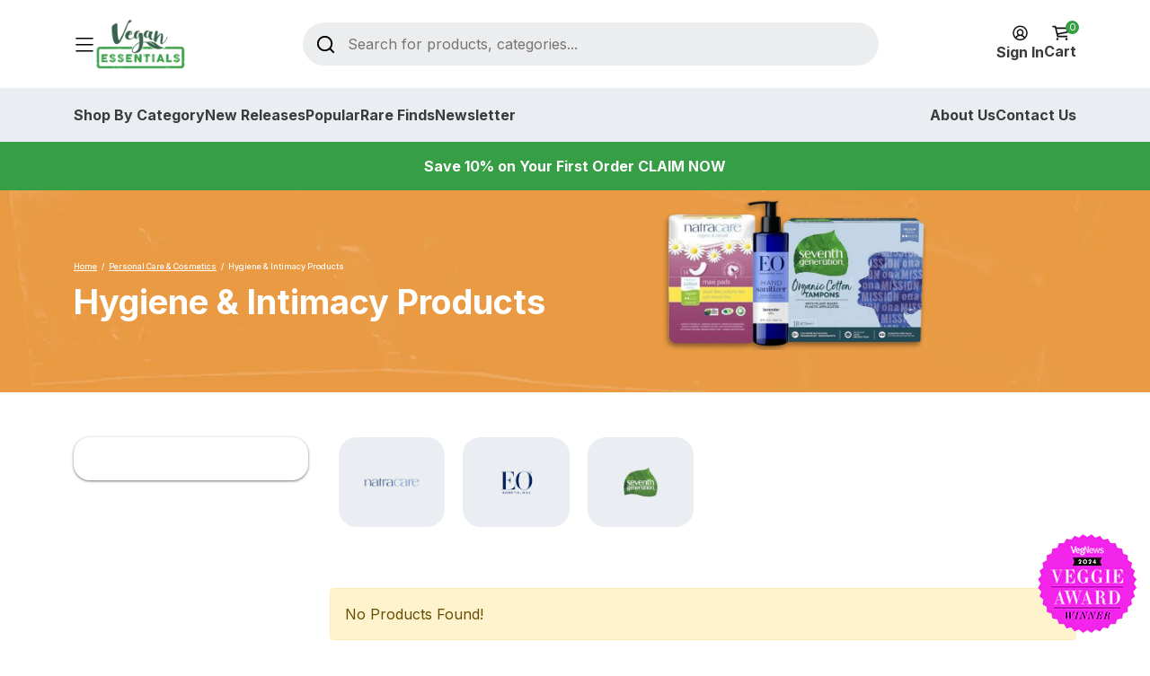

--- FILE ---
content_type: text/html; charset=UTF-8
request_url: https://www.stilyoapps.com/reconvert/reconvert_script_tags.php?shop=veganessentialscom.myshopify.com&store_client_id=ZWYxNmJjNWFkOTZkYzU3MGQ5MTExOTMwM2ZmNmI3NGMuOWQwODFkNzdmZmU0ZmM3NGFmN2QwNDRlMmNlODFiOTI%3D
body_size: -2
content:
{"result":"success","security_token":"$2y$10$kAgAOp4XxQrUocTAq7DcTenXQe5XV7jVFcEYvZaQ8CQLq1RDj15CW"}

--- FILE ---
content_type: text/css
request_url: https://veganessentials.com/cdn/shop/t/26/assets/style.css?v=174124333046014946021761001045
body_size: 5843
content:
*{box-sizing:border-box;transition:.3s all}a{text-decoration:none;transition:.3s all}body{font-family:Inter,sans-serif;transition:.3s all;background:#fff!important;overflow-x:hidden}input::-webkit-outer-spin-button,input::-webkit-inner-spin-button{-webkit-appearance:none;margin:0}button:focus:not(:focus-visible){border:0;box-shadow:none}::-webkit-scrollbar{width:10px}::-webkit-scrollbar-track{background-color:#0006;border-radius:10px}::-webkit-scrollbar-thumb{background:#6c6;border-radius:10px}.notallow{cursor:not-allowed}input[type=number]{-moz-appearance:textfield}input:focus,select:focus,button:focus,select:focus-visible{outline:0;box-shadow:none;border:0}img{max-width:100%;height:auto;width:auto}.site-header .head_one{padding:20px 0}.site-header .container{position:relative;z-index:98}header.shopify-section.site-header{position:relative;background:#fff;z-index:98}.cover{background-size:cover;background-repeat:no-repeat;background-position:center}.alignself{align-self:center}.site_logo{align-items:center;display:flex;gap:30px}.site_logo img{max-height:58px}.search_bar{position:relative}.search_bar button{background-color:transparent;border:0;position:absolute;left:20px;top:10px}.search_bar button svg{fill:#000;height:23px}.search_bar input{background-color:#ecedef;border:0;border-radius:40px;height:48px;padding-left:50px;width:100%}.user_action li svg{display:table;margin:0 auto}.main_drop_down_menu ul{list-style:none;margin:0;padding:0}.main_drop_down_menu li{margin-bottom:14px}.main_drop_down_menu li a{color:#000;font-size:14px;font-weight:700}.main_drop_down_menu{display:none;position:absolute;left:0;background-color:#fff;top:98px;padding:20px;width:310px;border-radius:7px;z-index:9}.main_drop_down_menu li a:hover{color:#369e45}.menu-bar:hover{cursor:pointer}.menu-bar .cross,.menu-bar.active .bar{display:none}.menu-bar.active .cross{display:block;width:25px}.sec_menu{background-color:#eaeef2;line-height:1;padding:22px 0;position:relative;z-index:2}.user_action ul,.sec_menu ul{list-style:none;margin:0;padding:0;display:flex;gap:40px}.user_action li a,.sec_menu li a{color:#3b3b3b;display:block;font-size:16px;font-weight:700;position:relative}.sec_menu ul li{flex:0 0 auto}.user_action ul li{display:inline-block}.mb_on,.disc-cimg img.imgone,.disc-cimg img.imgtwo,.disc-cimg img.imgthree,.disc-cimg img.imgfour{display:none}.user_action li a span{color:#fff;background-color:#369e45;display:block;height:15px;border-radius:50%;line-height:15px;text-align:center;width:15px;font-weight:400;font-size:11px;position:absolute;top:-5px;right:-3px}#annoucements{display:none!important}#annoucements.slick-initialized{display:block!important}.annoucement_bar{background-color:#369e45;padding:15px 0;color:#fff;position:relative;overflow:hidden}.annoucement_bar .txt{color:#fff;font-weight:700}.annoucement_bar a{color:#fff}.annoucement_bar a:hover{text-decoration:underline!important}.get_limit_offer{position:absolute;left:0;display:flex;height:55px;justify-content:center;top:-15px;padding-top:10px;width:100%;background-color:#000;z-index:9999999;transition:all .3s;transform:translateY(-1000%)}.get_limit_offer.active{transform:translate(0)}span.close_offer_div{font-size:45px;position:absolute;top:-10px;right:15px;z-index:999}.get_limit_offer div{flex:0 0 55%;max-width:55%;text-align:center;align-items:center}.get_limit_offer input{height:30px;background-color:#fff;border-radius:3px;border:0px;max-width:240px;padding-left:15px;width:100%}span.close_offer_div:hover{cursor:pointer}.get_limit_offer button{background-color:#6c6;font-size:14px;padding:0 10px;height:30px;color:#fff;font-weight:700;border-radius:3px;border:1px solid #66cc66}.get_limit_offer button:hover{background-color:transparent;color:#6c6;cursor:pointer}a.get_discount{position:relative;top:-6px;margin-left:10px;line-height:1;padding:6px 10px;color:#fff;display:inline-block;background-color:#6c6;border:1px solid #66cc66;transition:all .3s}a.get_discount:hover{background-color:transparent;color:#6c6;cursor:pointer}.px_msg_two a.get_discount{top:0}.px_msg_two span{font-weight:700}#get_limit_offer form div{display:flex;margin-left:20px}.slick-dots{display:flex;justify-content:center;gap:20px;list-style:none;margin:0;padding:0}.slick-dots li button{border:0;font-size:0px;background-color:transform;padding:0}.h-banner .slick-dots li button{background-color:#ffffff50;height:12px;width:12px;border-radius:50%}.h-banner .slick-dots li.slick-active button{background-color:#fff;height:16px;width:16px}.h-banner .slick-dots{position:absolute;left:0;bottom:30px;width:100%;z-index:7}.h-banner span.slick-arrow{cursor:pointer;position:absolute;top:43%;z-index:9}.h-banner span.prev_arw.slick-arrow{left:10%}.h-banner span.next_arw.slick-arrow{right:10%;transform:rotate(180deg)}.mobile-banner{display:none!important}.haddbanner-sec{padding:80px 0 40px}.haddbanner-content .d-flex{align-items:center;justify-content:space-between;padding:0 80px}.haddb-ftitle h3{color:#fff;font-size:24px;font-weight:700;margin:0}.haddb-stitle h4{color:#fff;font-size:38px;line-height:44px;font-weight:700;margin:0}.hmain-ltitle h1,.hmain-ltitle h2,.hmain-ltitle h3,.hmain-ltitle h4,.hmain-ltitle h5,.hmain-ltitle h6{color:#131313;font-size:24px;font-weight:700;margin:0 0 15px}.hmain-ltitle h1 strong,.hmain-ltitle h2 strong,.hmain-ltitle h3 strong,.hmain-ltitle h4 strong,.hmain-ltitle h5 strong,.hmain-ltitle h6 strong{color:#888;font-weight:700}.topdeals-sec{padding:35px 0 70px}.topdeals-blist .row{--bs-gutter-x: 1.5rem;--bs-gutter-y: 1.5rem}.topdeals-content .hmain-ltitle{margin-bottom:35px}.topdeals-thumb{position:relative}.topdeals-thumb img{border-bottom-left-radius:25px;border-bottom-right-radius:25px}.topdeals-blbox{border:1px solid #F2F4F6;border-radius:25px}.topdeals-inner{padding:21px 24px 17px}.topdeals-inner span{color:#888;font-size:9px;font-weight:500;display:block;margin-bottom:3px;text-transform:uppercase}.topdeals-inner h5{color:#131313;font-size:14px;line-height:24px;font-weight:700;margin:0}.topdeal-save{position:absolute;top:30px;left:40px}.topdeal-save span{color:#131313;font-size:14px;font-weight:700;display:block;text-transform:uppercase}.topdeal-save strong{color:#369e45;font-size:38px;line-height:35px;font-weight:800;display:block}.topdeal-save p{color:#3b3b3b;font-size:14px;line-height:24px;font-weight:500;margin:0}.discoverex-bg{background-color:#369e45;padding:40px 80px;position:relative;border-radius:24px}.discoverex-bg:after{content:"";display:inline-block;background-image:url(discoverexcl-after.webp);background-size:cover;background-repeat:no-repeat;background-position:center;position:absolute;top:0;left:0;width:100%;height:100%;z-index:0;border-radius:24px;opacity:.2}.discoverexcl-content{position:relative;z-index:1}.discover-mtitle h3{color:#fff;font-size:38px;line-height:44px;font-weight:700;margin:0 0 5px}.discover-mtitle p{color:#fff;font-size:14px;font-weight:500;margin:0}.discoverexcl-btn{text-align:right}.all-btn{color:#fff;font-size:14px;font-weight:700;padding:8px 20px 7px;background-color:#ea9a44;display:inline-block;border-radius:100px;text-align:center;transition:all .4s ease;border:1px solid #EA9A44}.all-btn:hover{color:#ea9a44;background-color:transparent;border-color:#ea9a44}.discoverexcl-banner{margin-top:-78px}.discove-bannerlist{margin-top:-46px}.discove-bannerlist .discove-blbox{background-color:#f76a44;border-radius:25px}.discove-bannerlist .col-sm-12:nth-child(2) .discove-blbox{background-color:#ffb819}.discove-blbct{padding:20px 40px;position:relative;height:290px;display:flex;align-items:center}.discove-blbtitle{background-color:#fff;padding:20px 40px 19px;border-top-left-radius:25px;border-top-right-radius:25px}.discove-blbtitle span{color:#888;font-size:9px;font-weight:500;display:block;margin-bottom:3px;text-transform:uppercase}.discove-blbtitle h4{color:#131313;font-size:14px;line-height:24px;font-weight:700;margin:0}.disc-cbox strong{color:#fff;font-size:24px;line-height:28px;font-weight:700;display:block;margin-bottom:10px}.disc-cbox p{color:#fff;font-size:14px;line-height:24px;font-weight:500;margin:0 0 5px;width:90%}.disc-cimg{position:absolute;top:-60px;right:-22px}.discove-bannerlist .col-sm-12:nth-child(2) .discove-blbox .disc-cimg{right:-80px}.disc-cbox a.all-btn{margin-top:10px}.discove-bannerlist .col-sm-12:nth-child(2) .discove-blbox .disc-cbox p{color:#000}.hvepro-banner{background-image:url(vepro-bg.webp);background-size:cover;border-radius:16px;background-repeat:no-repeat;background-position:center;position:relative;width:100%;margin:80px 0}.hvepro-banner:after{content:"";display:inline-block;background-image:url(vepro-bg-after.webp);background-size:cover;background-repeat:no-repeat;background-position:center;width:253px;height:255px;position:absolute;top:-79px;left:0;z-index:0}.hvepro-banner:before{content:"";display:inline-block;background-image:url(vepro-bg-before.webp);background-size:cover;background-repeat:no-repeat;background-position:center;width:289px;height:239px;position:absolute;top:-80px;right:0;z-index:0}.hvepro-banner .d-flex{justify-content:space-between;align-items:center;max-width:902px;margin:0 auto;height:100px}.hvepro-title h4{color:#fff;font-size:24px;font-weight:700;margin:0}.wholesomeexp-sec{padding:75px 0}.wholesomeexp-add{position:relative;margin-left:-38px;padding-right:9px;width:29%}.wholesomeexp-product{width:71%}.wholesomeexp-product .row{--bs-gutter-y: 24px}.wholesome-probox{border:1px solid #F2F4F6;border-radius:25px;height:100%;transition:all .4s ease}.wholesome-probox:hover{transition:all .4s ease;transform:scale(1.05);box-shadow:0 0 10px #00000030}.wholesome-probox .thumb{padding:15px;position:relative}.product-grid .wholesome-probox .thumb{align-items:center;display:flex;height:200px;justify-content:center;padding:15px;position:relative}.product-grid .wholesome-probox .thumb img{max-height:169px}span.item_saving{background-color:#ea9a44;color:#fff;font-size:12px;position:absolute;left:0;line-height:1;padding:6px;top:0;border-radius:12px 0 0}.wholesome-probox .thumb img{width:100%;max-height:180px;object-fit:contain}.wholesome-bpinnerc{padding:0 17px 14px}.wholesome-bpinnerc h2{color:#3b3b3b;font-size:14px;line-height:24px;font-weight:500;margin:0 0 3px;height:48px;overflow:hidden}.wholesome-bpinnerc h2 a{color:#3b3b3b;transition:all .4s ease}.wholesome-probox:hover h4,.wholesome-probox:hover h4 a{color:#369e45}.wholesome-bpinnerc p.price{color:#0a0a0a;font-size:14px;font-weight:700;margin:0}.hcategoryprod-sec{padding:30px 0}.hcategoryprod-list .col-4{width:16.66%;margin-bottom:20px}.hcategoryprod-mtitle .d-flex{justify-content:space-between;align-items:center;margin-bottom:24px}.hcprod-title h4{color:#131313;font-size:24px;line-height:28px;font-weight:700;margin:0}.hcprod-title h4 strong{color:#888;font-weight:700}.hcprod-seebtn a{color:#888;font-size:14px;font-weight:700;transition:all .4s ease}.hcprod-seebtn a i{margin-left:8px}.hcprod-seebtn a:hover{color:#369e45}.wholesome-bpinnerc .btns a{display:table;margin:16px auto 0}.wholesome-bpinnerc .btns a:hover{color:#ea9a44;background-color:transparent;border-color:#ea9a44}.wholesome-bpinnerc .veprodetail{left:0;width:100%;top:27%;padding:15px}.wholesome-bpinnerc .veprodetail p{padding:0}.veprodetail{background-color:#fff;border-radius:15px;box-shadow:0 0 10px #ccc;padding:15px 9px;position:absolute;right:0;top:100%;z-index:9999;transform:translate(10px,10px);opacity:0;visibility:hidden;width:70%}.veprodetail ul{margin:0}.veprodetail li{font-size:14px}.vepro:hover+.veprodetail{visibility:visible;opacity:1;transform:translate(0)}.wholesome-bpinnerc .veprodetail li,.wholesome-bpinnerc .veprodetail p{font-size:11px}.wholesome-probox .veprodetail ul{padding:0;list-style:none}.vepro a{color:#ea9a44}.vepro{font-size:14px;font-weight:700}.wholesome-bpinnerc p.price{margin-bottom:10px}.veprodetail p{margin:0;padding-left:20px}.btn-func{position:relative;display:flex;justify-content:end}.btn-func.active{margin-top:10px}.wholesome-probox.open .vqty,.btn-func .qty-group,.btn-func.active button.btn,.btn-func a .trash,.btn-func.tactive a svg.minus,.btn-func.active.open .vqty{display:none}#ve_addcart{float:right;padding:0}.btn-func.active .qty-group{display:flex!important}.btn-func.tactive a .trash{display:block}.qty-group a{opacity:0;margin-left:-35px}.qty-group input[name=quantity]{background-color:#fff0;font-weight:700;color:#000;display:inline-block;vertical-align:middle;border:none;text-align:center;padding:7px 5px 5px;width:100%}.qty-group span:hover{background-color:#6c6;cursor:pointer}.qty-group svg{height:15px}button.btn svg{height:20px}.qty-group{background-color:#fff;flex:0 0 auto;height:40px;box-shadow:0 7px 10px #00000015;display:flex;opacity:0;border-radius:35px;width:40px;justify-content:space-between;align-items:center;position:relative}.btn-func.open .qty-group{padding:0 20px;width:57%;opacity:1}.btn-func.active .vqty{background-color:#fff;color:#369e45;cursor:pointer;box-shadow:0 7px 10px #00000015;height:48px;line-height:48px;text-align:center;width:48px;border-radius:50%}.btn-func.open .qty-group a{opacity:1;margin-left:0}button#ve_addcart{background-color:#fff;height:48px;line-height:48px;text-align:center;box-shadow:0 7px 10px #00000015;border-radius:50%;width:48px}section.hcategoryprod-sec.productslist .btn-func{position:absolute;bottom:0;right:13px}.gomaxbanner-sec{padding:80px 0}.gomaxb-content .row{--bs-gutter-x: 1.5rem;--bs-gutter-y: 1.5rem}.gomaxb-bg img{width:100%}.browsecateprod-list .wholesome-probox{border:none;border-radius:0}.browsecateprod-list .wholesome-probox .thumb{background-color:#eaeef2;border-radius:25px;margin-bottom:16px;padding:26px}.browsecateprod-list .wholesome-bpinnerc h2{font-weight:700;text-align:center}.hcategories-sec{padding:62px 0 105px}.hcategories-box{text-align:center;transition:all .4s ease}.hcategories-box:hover{transform:scale(1.05);transition:all .4s ease}.hcategories-box .thumb{margin-bottom:16px}.hcategories-box .thumb img{width:100%}.hcategories-box h4{color:#3b3b3b;font-size:14px;line-height:24px;font-weight:700;text-align:center;margin:0}.hcategories-box h4 a{color:#3b3b3b}.hcategories-box:hover h4,.hcategories-box:hover h4 a{color:#369e45}.topbrands-sec{padding:80px 0}.topbrands-content ul{display:flex;flex-wrap:wrap;list-style:none;padding:0;margin:0}.topbrands-content ul li{width:16.66%;margin-bottom:24px}.discoverexcl-banner.hwhygo-bannerone{margin:24px 0}.discoverexcl-sec.hwhygo-sec{padding:70px 0 160px}.hwhygo-lbox .row.right .col-12:first-child{order:2}.hwhygo-lbox{background-color:#fff;border-radius:25px}.hwhygolb-ct{padding:16px 40px}.hwhygolb-ct h3{color:#131313;font-size:24px;line-height:28px;font-weight:700;margin:0 0 3px}.hwhygolb-ct p{color:#131313;font-size:14px;line-height:24px;font-weight:500;margin:0 0 20px}.hwhygolb-ct p:last-child{margin:0}.haddbanner-sec.dealsaddb-sec{padding:40px 0 24px}.dealsaddb-sec .haddb-ftitle h3{font-size:38px;font-weight:700}.dealsaddb-sec .haddbanner-content .d-flex{padding-right:0}.dealhvepro-sec .hvepro-banner{overflow:hidden;margin:0 0 24px}.topdealfourb-sec{margin-bottom:40px}.topdealfourb-content .row{--bs-gutter-y: 1.5rem;--bs-gutter-x: 1.5rem}ul#breadcrumbs{list-style:none;padding:0;margin:0}#breadcrumbs li{display:inline-block;margin-right:0;margin-bottom:0}#breadcrumbs ul li:last-child{margin-right:0}#breadcrumbs li,#breadcrumbs li a,#breadcrumbs li i,#breadcrumbs li strong,#breadcrumbs li span{color:#fff;font-size:9px;font-weight:500}.awardsmain-banner{background-image:url(awards-banner-after.webp);background-size:cover;background-repeat:no-repeat;background-position:center;height:300px;overflow:hidden;padding:45px 0 51px}.awardslist-sec{padding:80px 0}.awardsmain-bct{position:relative;padding-left:115px}.awardsmain-bct .awards-icon{position:absolute;top:43px;left:0}.awardsmain-bct h1{color:#fff;font-size:38px;font-weight:700;margin:10px 0}.awardsmain-bct p{color:#f7f7f7;font-size:14px;line-height:24px;font-weight:500;margin:0 0 15px}.awardsmain-img{width:1031px;margin-top:-64px}.awardslist-content .row{--bs-gutter-x: 1.5rem;--bs-gutter-y: 1.5rem}.awardslist-box{border:1px solid #F2F4F6;border-radius:25px}.awardslist-binner{padding:16px 24px}.awardslist-binner span{color:#e521b6;font-size:14px;font-weight:700;display:block;margin-bottom:5px}.awardslist-binner h4{color:#131313;font-size:24px;line-height:28px;height:56px;font-weight:700;margin:0 0 3px;overflow:hidden}.awardslist-binner h4 a{color:#131313}.awardslist-binner p{color:#3b3b3b;font-size:14px;line-height:24px;font-weight:500;margin:0}.veprop-sec{background-image:url(vepro-banner.webp);background-size:cover;background-repeat:no-repeat;background-position:center;padding:160px 0;position:relative}.veprop-bct h1{color:#fff;font-size:60px;line-height:60px;font-weight:700;width:63%;margin:8px 0 40px}.veprop-sec .veprop-bimg img{transition:all 10s;max-height:240px}.veprop-sec:hover .veprop-bimg img{max-height:180px}.veprop-bct ul{list-style:none;padding:0;margin:0}.veprop-bct ul li{color:#fff;font-size:24px;font-weight:700;margin-bottom:31px;position:relative;padding-left:20px}.veprop-bct ul li:last-child{margin-bottom:0}.veprop-bct ul li:after{content:"";display:inline-block;background-color:#ea9a44;width:6px;height:6px;border-radius:100%;position:absolute;top:15px;left:0;z-index:0}.veprop-bct ul li strong{color:#ea9a44;font-weight:700}.veprop-bct a.all-btn{padding:9px 44px 8px;margin-top:34px}.veprop-awards{position:fixed;right:10px;bottom:10px;z-index:0}.page-title{text-align:center;margin:40px 0}.about-us-header,.contact-header,.price-match-policy-header,.shipping-policy-header{background-image:url(contact-header.png)}.pages-header{padding:20px 0;width:100%;color:#fff;font-family:Montserrat,sans-serif!important;min-height:200px;background-position:center;background-repeat:no-repeat}.pages-header a{color:#fff}.pages-header h1{font-weight:700}.page-container{margin-top:30px;margin-bottom:30px;font-family:Montserrat,sans-serif!important}.page-container .page-title{font-weight:600;color:#369e45}.page-container .page-content p{color:#4d4d4d;font-size:16px;line-height:1.5}.page-container .page-content a{text-decoration:underline;color:#258b30}.page-container .page-content h2{color:#6dcb55}.page-container .page-content h3{color:#39634b}.page-container .page-content h4{margin-top:30px;font-size:20px;font-weight:500}.page-container .page-content a.bookmark{color:#212529;text-decoration:none}.contact-content .globo-form-app{margin-top:0!important}.contact-content p{color:#323232!important;font-size:14px!important;font-weight:400}.contact-content h3{margin-bottom:.5rem;font-family:inherit;font-weight:600;line-height:1.5;font-size:26px;color:#000!important}.contact-content input{background:#fff!important;border-radius:30px!important;border:1px solid #ededed!important}.contact-content textarea{background:#fff!important;border-radius:30px!important;border:1px solid #ededed!important;resize:none}.contact-content .col-md-1{background-image:url(contact-line.png);background-repeat:no-repeat;background-position:center center}.contact-content .iti--separate-dial-code .iti__selected-flag{background:0 0!important}button.action.submit.classic-button{background-color:#369e45!important;border-color:#369e45!important;border-radius:40px;color:#fff!important;text-transform:uppercase;font-weight:700;height:56px;padding:0 33px}.globo-form-id-91515 .globo-form-app{max-width:100%!important}.sideactive button.kl-teaser-Vfgq7a{display:none!important}.cart-title h5,.you_may_also .rebuy-widget-content .primary-title{font-size:22px;letter-spacing:0;padding:15px 20px 20px;text-transform:uppercase}.cart-title h5 a{background-color:#8f90f3;color:#fff;border:0px;border-radius:30px;float:right;font-size:11px;font-weight:700;display:inline-block;height:30px;line-height:30px;padding:0 13px;transition:.3s}.cart-title h5 a:hover{background-color:#000}.cart_box{padding-bottom:30px;padding-right:15px}#ve-sidecart button.close-cart{background-color:#369e45;font-size:13px;color:#fff;height:27px;padding:0 10px;line-height:24px;border-radius:6px}.vepro_package{padding:15px 20px;color:#fff;background-image:url();background-color:#000;display:flex;align-items:center;font-size:12px;position:relative}.vepro_package:before{content:"";position:absolute;top:0;left:0;right:0;display:block;bottom:0;background-image:url(/cdn/shop/files/vepro-bg-1.png?v=1723447988);background-size:185%;background-repeat:no-repeat;background-position:center;opacity:.5;z-index:0}.vepro_package img{height:21px;margin-right:12px}.vepro_package p{margin:0;display:flex;position:relative;z-index:9}.vepro_package input{margin-right:12px}#ve-sidecart .total{font-weight:500;color:var(--color_price);display:-webkit-box;display:-webkit-flex;display:-moz-flex;display:-ms-flexbox;display:flex;-webkit-box-pack:space-between;-moz-box-pack:space-between;-ms-flex-pack:space-between;-webkit-justify-content:space-between;justify-content:space-between;-webkit-align-items:center;-moz-align-items:center;-ms-align-items:center;align-items:center;padding:18px 15px;border-top:1px solid var(--border_color_1)}#ve-sidecart .d-flex .label{margin-right:40px;color:#000}button.close-cart{background-color:transparent;border:0;font-size:28px;position:absolute;right:15px}#ve-sidecart .d-flex .text{color:gray;font-style:italic;padding-right:2px}#ve-sidecart .cart_empty{margin-bottom:15px;text-align:center}#ve-sidecart .product-details{width:-moz-calc(100% - 155px);width:-webkit-calc(100% - 155px);width:-ms-calc(100% - 155px);width:calc(100% - 155px);padding-right:0;position:relative;margin-top:-2px}#ve-sidecart .product-details .product-name{line-height:22px;color:#000;font-size:14px;margin-bottom:3px}#ve-sidecart .product-details .option{color:var(--color_compare_price);font-style:italic;margin-bottom:3px;display:flex;align-items:flex-start}#ve-sidecart .product-details .option .product-details__edit{position:relative;top:2px}#ve-sidecart .product-details .option small{margin-right:10px;color:var(--body_color)}#ve-sidecart .product-details .option small:empty+.product-details__edit{display:none}#ve-sidecart .product-details .option a{line-height:1}#ve-sidecart .product-details .option a svg{width:15px;height:15px;stroke:none;color:gray}#ve-sidecart .product-details .option a:hover svg{color:var(--page_title_color)}#ve-sidecart .product-details .btn-remove{display:-webkit-inline-box;display:-webkit-inline-flex;display:-moz-inline-flex;display:-ms-inline-flexbox;display:inline-flex;position:absolute;top:1px;right:6px}#ve-sidecart .product-details .btn-remove svg{color:#5a5a5a;width:17px;height:17px}#ve-sidecart .btn-remove{color:#000;font-size:50px;display:flex;align-items:center;justify-content:center;margin-right:12px}#ve-sidecart .btn-remove svg{color:gray;fill:gray}#ve-sidecart .btn-remove:hover{color:#369e45}#ve-sidecart .cart-collateral{color:#727272}#ve-sidecart .cart-collateral .price{color:#000;font-weight:500;letter-spacing:normal}#ve-sidecart .quantity .item-quantity{font-size:14px;max-width:50px;border:0px;text-align:center;padding:0}#ve-sidecart .quantity .item-quantity input::-webkit-outer-spin-button,#ve-sidecart .quantity input::-webkit-inner-spin-button{-webkit-appearance:none;margin:0}#ve-sidecart .has-items ol{overflow-x:hidden;overflow-y:auto;height:calc(100vh - 400px)}#ve-sidecart .actions{display:flex;padding:0 15px}#ve-sidecart .actions .btn-view-cart{background:#000;color:#fff;margin:0 10px;width:50%;border-radius:30px;padding:0;line-height:35px;text-transform:uppercase}#ve-sidecart .actions .btn-view-cart:hover{background-color:#47b749}#ve-sidecart .mini-products-list{margin:35px -9px 5px 0}#ve-sidecart .mini-products-list .item{display:-webkit-box;display:-webkit-flex;display:-moz-flex;display:-ms-flexbox;display:flex;margin-bottom:22px;justify-content:space-between}#ve-sidecart .mini-products-list .item:last-of-type{margin-bottom:0}#ve-sidecart .mini-products-list .item+.item{padding-top:22px;border-top:1px solid var(--border_color_1)}#ve-sidecart .mini-products-list .item .cart-collateral{margin-bottom:7px}#ve-sidecart .mini-products-list .product-image{width:115px;padding-right:15px}#ve-sidecart .mini-products-list .product-image img{max-height:100px;display:table;margin:0 auto;width:auto}#ve-sidecart .mini-products-list::-webkit-scrollbar-track{background-color:#fafafa}#ve-sidecart .mini-products-list::-webkit-scrollbar{width:0;background-color:#fafafa}#ve-sidecart .mini-products-list::-webkit-scrollbar-thumb{background-color:#e6e6e6}#ve-sidecart a.plus svg{height:17px}.adbanner{margin:40px 0 0}.veg_faqs{margin:100px 0}.veg_faqs .container{max-width:950px}.veg_faqs h3{color:#000;font-size:38px;font-weight:800;margin-bottom:80px;text-align:center}.veg_faqs .card-header a{color:#131313;display:block;font-size:24px;font-weight:700;line-height:1;position:relative;padding-right:50px}.veg_faqs .card-header a:after{background-image:url(/cdn/shop/files/faq-arrow.png?v=1715948386);content:"";display:block;height:8px;position:absolute;top:8px;right:0;width:13px;transition:all .3s;transform:rotate(180deg)}.veg_faqs .card-header a[aria-expanded=true]:after{transform:rotate(0)}.veg_faqs .card-header{background-color:transparent;border:0;padding:16px 0}.veg_faqs .card-header a:hover,.veg_faqs .card-header a[aria-expanded=true]{color:#ea9a44}.veg_faqs .card{border:0;border-bottom:1px solid #F8F0FF;margin-bottom:20px;padding-bottom:20px}.veg_faqs .card-body{padding:1rem 0}.veg_faqs .card-body p{color:#888;font-size:14px;line-height:24px;font-weight:500}.site-footer{background-color:#eaeef2;padding:40px 0 20px}.footer-menu-title{font-size:16footerpx;font-weight:700;margin-bottom:20px;text-transform:uppercase}.footer-menu ul{list-style:none;margin:0;padding:0}.footer-menu li{margin-bottom:15px}.footer-menu li a{color:#000;font-size:14px}.newsletter-wrapper input{background-color:#fff;padding-left:15px;font-size:14px;font-weight:500;border-radius:40px;border:0;height:48px;width:100%;margin-bottom:20px}.newsletter-wrapper input.btn{background-color:#ea9a44;color:#fff;font-weight:600;height:40px;text-transform:uppercase}.footer-text p{line-height:24px}.footer-text p,.footer-bottom p{font-size:14px;font-weight:500}.footer-text a{color:#000;text-decoration:underline}.social_links{display:flex;gap:15px}.footer-bottom p{margin:0}.footer-bottom p a{color:#000}.footer-menu.footer-text{padding-right:88px}.footer-bottom{border-top:2px solid #fff;padding-top:20px;margin-top:40px}@media (min-width: 1536px){.container{max-width:1420px}.footer-menu.footer-text{padding-right:188px}}@media (max-width: 1600px){.adbanner{margin:40px 0 0}.hcategoryprod-sec{padding:50px 0 0}}@media (min-width: 1440px){.veprodetail{width:56%}}@media (min-width: 1100px){.discove-blbct .disc-cbox{min-width:320px}}@media (max-width: 1480px){.all-btn{font-size:12px;padding:8px 17px 7px}.topbrands-content ul{gap:12px}.disc-cbox p{width:79%}.h-banner span.prev_arw.slick-arrow{left:6%}.h-banner span.next_arw.slick-arrow{right:6%}.wholesome-bpinnerc{padding:0 17px 41px}}@media (max-width: 1370px){.topbrands-content ul li{width:15%}.discover-mtitle h3{font-size:34px}.disc-cimg img{max-height:306px}.wholesome-bpinnerc{padding:0 17px 24px}}@media (max-width: 1300px){.discoverexcl-banner{margin-top:-45px;margin-bottom:20px}}@media (max-width: 1200px){.col-lg-7.search_bar{width:50%}.hcategoryprod-list .row{justify-content:center}.hcategoryprod-list .col-4{width:25%}.topdeal-save{font-size:12px}.topdeal-save{left:20px}.topbrands-sec{padding:40px 0 0}.discove-bannerlist .col-lg-6.col-md-6.col-sm-12{width:100%;margin-bottom:24px}}@media (max-width:991px){.awardsmain-bct .awards-icon{display:none}.search_bar input{font-size:12px}.mobile-banner{display:table!important;margin:0 auto}.col-lg-7.search_bar{width:39%}.awardsmain-bct{padding-left:0}.awardsmain-bct h1{font-size:34px}.desktop-banner{display:none!important}.awardsmain-banner{height:auto;padding-bottom:0}.hcategoryprod-list .col-4{width:33.33%}.wholesomeexp-sec .mobile-banner{margin-bottom:40px}.awardsmain-img{width:100%;margin-top:0}.wholesomeexp-add{display:none}.user_action li a,.sec_menu li a{font-size:14px}.awardslist-content .col-3{width:50%}.awardslist-binner h4{font-size:20px}.hcategoryprod-sec{padding-top:20px}.hcategoryprod-sec{padding-bottom:20px}.discoverex-bg{padding:30px 15px}.topdeals-blist .row{flex-wrap:nowrap;overflow-x:auto;overflow-y:hidden}.topdeals-blist .row .col-3{width:50%}hcategoryprod-sec{display:none}::-webkit-scrollbar{height:6px}.wholesomeexp-product{width:100%}.gomaxbanner-sec{padding:0 0 20px}.Wrapper{overflow-x:hidden}.h-banner span.prev_arw.slick-arrow{left:10px}.h-banner span.next_arw.slick-arrow{right:10px}.h-banner span.slick-arrow img{max-height:25px}.h-banner span.slick-arrow{top:47%}}@media (max-width: 820px){.col-lg-7.search_bar{width:100%;order:2;margin-top:12px}ul.secnd_menu{margin-left:40px}.sec_menu .row.align-items-center.justify-content-between{overflow-x:auto;flex-wrap:nowrap;padding-bottom:10px}.user_action ul,.sec_menu ul{gap:20px;flex-wrap:nowrap}.sec_menu{padding:13px 0 5px}.mb_on{display:table;margin:0 auto}.deskoff,.hwhygolb-img{display:none}.site_logo img{max-height:40px}.site_logo{gap:20px}.wholesomeexp-sec{padding-top:26px}.awardsmain-bct h1{font-size:24px}.annoucement_bar .txt{font-size:13px}.veprop-awards img{max-height:80px}.wholesomeexp-product .col-4,.hcategoryprod-list .col-4,.hcategories-sec .col-3{width:50%}.footer-bottom,.col-md-4.text-end.col-sm-12{text-align:center!important}.footer-bottom img{margin-top:14px}.hcategories-sec .col-3{margin-bottom:20px}.topbrands-content ul li{width:31%;margin:0}.gomaxb-content .col-12,.gomaxb-content .col-6{width:33.33%;padding:0 5px}.adbanner{margin:20px 0 0}.discoverexcl-banner{margin-top:25px;margin-bottom:32px}.gomaxb-bg img{width:auto}.hwhygolb-ct h3,.hwhygolb-ct p{color:#fff;position:relative;z-index:3}.hwhygolb-ct{padding:30px 20px;position:relative}.hwhygolb-ct:before{background-color:#000;content:"";border-radius:25px;display:block;left:0;height:100%;opacity:.7;position:absolute;top:0;width:100%}.discoverexcl-sec.hwhygo-sec{padding:40px 0 0}.discoverex-bg{border-radius:0}.hcategories-sec{padding:0 0 60px}.footer-menu.footer-text img{max-height:127px}.footer-menu.footer-text{padding-right:0}.awardslist-sec{padding:40px 0}.topdealfour-banner.small{text-align:center}.discoverex-bg{overflow:hidden}}@media (max-width:620px){.gomaxb-content .col-12,.gomaxb-content .col-6{width:100%;padding:0 10px}.wholesome-probox .thumb img{max-height:200px}.discoverexcl-sec .container,.adbanner .container{padding:0}.topdeals-blist .row .col-3{width:85%}.discover-mtitle h3{font-size:38px}.discoverexcl-btn{text-align:left;margin-top:20px}.h-banner .slick-dots{bottom:10px}.btn-func.open .qty-group{width:75%}.hcategories-sec{padding:0 0 25px}}@media (max-width: 440px){.smartbanner__info__title{width:100px;position:relative;top:10px}.awardslist-binner h4{height:auto}.cart-title h5,.you_may_also .rebuy-widget-content .primary-title{font-size:18px}.awardslist-content .col-3{width:100%}.wholesome-bpinnerc .btns a{font-size:11px;width:100%;text-align:center}.topbrands-content ul li{width:48%}.disc-cimg{position:relative;z-index:1;width:200px;top:0;right:28px}.discove-bannerlist .col-sm-12:nth-child(2) .discove-blbox .disc-cimg{right:44px}.discove-blbct{padding-left:20px}ul.secnd_menu{margin-left:66px}#ve-sidecart .has-items ol{height:calc(100vh - 460px)}.disc-cimg img.imgone{position:absolute;right:34px}.disc-cimg img.imgtwo{position:absolute;top:82px;right:52px}.btn-func.open .qty-group{width:100%}.disc-cimg img.imgthree{position:absolute;top:-63px;right:33px}.disc-cimg img.imgfour{position:absolute;z-index:2;right:74px;top:17px}}@media (max-width: 320px){.user_action ul{gap:8px;transform:scale(.9)}.discover-mtitle h3{font-size:30px}.disc-cimg img{max-height:200px}.disc-cbox p{width:100%}.discove-blbtitle{padding-left:20px}.topbrands-content ul li{width:47%}}#ve-sidecart .cart-collateral .price span{color:#909090;font-weight:400;text-decoration:line-through}.discounts__discount{color:#909090;font-weight:400;font-size:12px}.discounts__discount svg{width:10px;color:#909090;margin-right:5px}
/*# sourceMappingURL=/cdn/shop/t/26/assets/style.css.map?v=174124333046014946021761001045 */


--- FILE ---
content_type: text/css
request_url: https://veganessentials.com/cdn/shop/t/26/assets/customer.css?v=36360510295351778421737505021
body_size: 529
content:
.login-section{margin:60px 0 40px;display:inline-block;width:100%}.login-form-wrap{max-width:620px;padding:19px 40px 30px;margin:0 auto 50px;box-shadow:0 0 27px #1f2c3212;border:solid 1px #f2f2f2;background-color:#fff}.login-form-wrap h4{display:block;color:#000;font-size:36px;font-weight:400;text-transform:capitalize;text-align:center;padding-bottom:11px;line-height:49px;margin:0}.login-form-wrap p{color:#5d5d5d;font-weight:300;font-size:16px;line-height:22px;margin-bottom:33px;text-align:center}.login-form-wrap label{margin:0 0 8px;display:block}.fieldset>.field{margin:0 0 20px}.forgot-password .fieldset>.field{margin:0 0 40px}.login-form-wrap input[type=password],.login-form-wrap input[type=text],.login-form-wrap input[type=email]{background:#fff;background-clip:padding-box;border:1px solid #c2c2c2;border-radius:1px;font-size:12px;height:32px;line-height:1.42857143;padding:0 9px;vertical-align:baseline;width:100%;box-sizing:border-box;height:50px;color:#282828}.login-form-wrap input[type=password]::placeholder,.login-form-wrap input[type=text]::placeholder,.login-form-wrap input[type=email]::placeholder{color:#a5a5a5bf}.login-form-wrap input[type=checkbox]{height:20px;margin:5px 4px 0 0;position:relative;top:2px}#remember-me-box label{display:inline}.field .tooltipwrapper{position:relative;margin-left:-1px}strong.tooltiptoggle{font-size:12px}.tooltipwrapper .tooltipcontent{background:#fff;max-width:360px;min-width:210px;padding:12px 16px;z-index:100;display:none;position:absolute;text-align:left;color:#333;line-height:1.4;border:1px solid #bbb;margin-top:5px;left:0;top:100%}.form-login .primary,.form-login .secondary{text-align:center}.form-login .action.primary{background:#6dcb55;border:1px solid #6dcb55;color:#fff;cursor:pointer;font-weight:500;padding:11px 30px 12px;font-size:16px;margin:0 auto;width:56%;border-radius:3px;text-transform:uppercase;transition:.3s all;display:inline-block}.form-login .action.primary:hover{background:transparent;color:#6dcb55}a.action.remind,.new-customer>p{color:#282828;font-size:12px;line-height:16px;font-weight:400;margin-top:13px;display:block}.new-customer>p{margin:6px 0 10px}.fieldset>.legend{font-weight:400;font-size:14px;line-height:19px;color:#282828;text-transform:uppercase;display:block;float:none;margin-bottom:21px}.create-account-section{margin:20px 0 40px}fieldset.fieldset.personal-info{margin-bottom:39px}.fieldset>.field.required>label:after,.fieldset>.fields>.field.required>label:after,.fieldset>.field._required>label:after,.fieldset>.fields>.field._required>label:after{content:"*";color:#e02b27;font-size:12px;margin:0 0 0 5px}.form__message.error{color:#721c24;background-color:#f8d7da;border:1px solid #f5c6cb;padding:15px;margin-bottom:20px}.form__message.success{color:#155724;background-color:#d4edda;border:1px solid #c3e6cb;padding:15px;margin-bottom:20px}.errors ul{margin:0;padding:0}.errors li{list-style:none}.shopify-challenge__container{padding:70px 0}.shopify-challenge__button{background:#6dcb55;border:1px solid #6dcb55;color:#fff;cursor:pointer;font-weight:500;padding:11px 30px 12px;font-size:16px;margin:0 auto;width:56%;border-radius:3px;text-transform:uppercase;transition:.3s all;display:inline-block;margin-top:20px!important}.shopify-challenge__button:hover{background:transparent;color:#6dcb55}.account-menu{padding:15px;margin-bottom:20px;width:100%;border:solid 1px #e1e1e1;background-color:#fff}.account-menu h2{font-size:18px;font-stretch:normal;font-style:normal;line-height:1;letter-spacing:.63px;text-align:left;margin-bottom:10px}.account-menu ul{margin:0;padding:0}.account-menu ul li{list-style:none}.account-menu ul li a{margin-left:0!important;font-size:16px;line-height:30px;border-bottom:1px solid #e6e6e6;display:block;text-align:left;color:#212529}.account-menu ul li a:hover{color:#6dcb55}.__account h2{font-size:2.5rem;text-transform:capitalize}.__account table a{font-size:15px;color:#6dcb55}.__account table,.__account .card{border:solid 1px #e1e1e1;background-color:#fff}.__account .card p{font-size:15px;line-height:20px;color:#4e4e4e;font-weight:300}.__account .card button.btn{font-size:13px;font-weight:500;line-height:1;border-radius:3px;padding:5px 20px!important;background:#6dcb55;border:1px solid #6dcb55;color:#fff;cursor:pointer;display:inline-block;box-sizing:border-box;transition:.4s all ease;text-transform:uppercase}.__account .__form label{color:#5d5d5d;font-weight:400;font-size:16px;line-height:30px}.__account .__form input,.__account .__form select{background:#f9f9f9;background-clip:padding-box;border:1px solid #e2e2e2;border-radius:1px;font-family:Montserrat,sans-serif;font-size:12px;height:32px;line-height:1.42857143;padding:0 9px;vertical-align:baseline;width:100%;box-sizing:border-box;height:50px;color:#282828}.__account .__form .__checkbox input{float:left;width:15px;height:15px;margin-top:7px;margin-right:10px}.__account .__form .btn{font-size:13px;font-weight:500;line-height:1;border-radius:3px;padding:10px 20px!important;background:#6dcb55;border:1px solid #6dcb55;color:#fff;cursor:pointer;display:inline-block;box-sizing:border-box;transition:.4s all ease;text-transform:uppercase;margin-top:15px}.__account .card button.btn:hover,.__account .__form .btn:hover{background:#fff;border:1px solid #6dcb55;color:#6dcb55}.__checkbox input{float:left;width:15px;height:15px;margin-top:7px;margin-right:10px}.add-address{font-size:13px;font-weight:500;line-height:1;border-radius:3px;padding:10px 20px!important;background:#6dcb55;border:1px solid #6dcb55;color:#fff;cursor:pointer;display:inline-block;box-sizing:border-box;transition:.4s all ease;text-transform:uppercase;float:right}.add-address:hover{background:#fff;border:1px solid #6dcb55;color:#6dcb55}
/*# sourceMappingURL=/cdn/shop/t/26/assets/customer.css.map?v=36360510295351778421737505021 */


--- FILE ---
content_type: text/css
request_url: https://veganessentials.com/cdn/shop/t/26/assets/component-facets.css?v=127927145173529325681737505019
body_size: 3671
content:
.collection-products{margin:50px 0}.hcategoryprod-list .col-4{width:20%}.category-list{display:none!important}.category-list.slick-initialized{display:block!important}.collection_sub_menu ul{list-style:none;margin:0;padding:0 50px 0 30px;border-bottom:1px solid #ccc;position:relative}span.prev_arw.slick-arrow{left:10px}span.next_arw.slick-arrow{right:10px;transform:rotate(180deg)}.collection_sub_menu .slick-arrow{position:absolute;top:35%}.collection_sub_menu .slick-arrow img{height:20px}.collection_sub_menu ul li a{color:#000;font-weight:700;font-size:14px;display:block;padding:24px 15px}.collection_sub_menu ul li.active a,.collection_sub_menu ul li a:hover,.all-cates li a.active,.all-cates li a:hover{color:#369e45}.category-child-list{padding-left:15px;margin-top:10px}.category-child-list li a{font-weight:400}.btn-func{position:absolute;bottom:0;right:13px}.collection_detail{border:1px solid #ccc;border-radius:30px;margin-top:30px;padding:34px}.collection_detail p{color:#3b3b3b;font-size:14px;line-height:24px}.collection_detail p a{color:#000}.hcategoryprod-content{margin-top:48px}.all-cates li{margin-bottom:18px}.all-cates{position:sticky;top:0}.all-cates li a{color:#000;font-size:14px;font-weight:500}.brands-list{display:flex;flex-wrap:wrap}.brands-list .box{flex:0 0 auto;width:16.66%;padding:0 10px;margin-bottom:20px}.all-cates ul.list-unstyled.no-js{max-height:inherit;overflow:visible}.facets__disclosure-vertical.more-filters.js-filter.categories-widget-wrap{display:none!important}.brand-logo{align-items:center;display:flex;background-color:#eaeef2;border-radius:20px;padding:20px;justify-content:center;height:100px}.brand-logo img{max-height:80px}.category-wrap a{color:#000}.category-image{align-items:center;display:flex;background-color:#eaeef2;border-radius:20px;justify-content:center;height:220px;padding:30px;margin:0 12px}.category-image img{max-height:168px}.category-name{margin-top:15px;text-align:center}.category-name p{font-size:14px;font-weight:700}.collection-item h2{font-size:24px;font-weight:700;margin-bottom:24px}.facets-container{display:grid;grid-template-columns:repeat(2,auto);grid-template-rows:repeat(2,auto);padding-top:1rem}.pagination__list.list-unstyled{display:flex;gap:16px}.pagination{justify-content:center}.pagination__list.list-unstyled li a{color:#000;background-color:#f7f7f7;display:inline-block;height:40px;line-height:40px;padding:0 16px}.pagination__list.list-unstyled li a:hover,a.pagination__item.pagination__item--current.light{background-color:#ea9a44}.active-facets-mobile{margin-bottom:.5rem}.mobile-facets__list{overflow-y:auto}.facet-filters__label{display:block;color:var(--color-foreground-85);font-size:1.4rem;margin:0 2rem 0 0}.facet-filters__summary{display:flex;align-items:center;justify-content:space-between;font-size:1.4rem;cursor:pointer;height:4.5rem;padding:0 1.5rem;min-width:25rem;margin-top:2.4rem;border:.1rem solid rgba(var(--color-foreground),.55)}.facet-filters__summary:after{position:static}.facet-filters__field{align-items:center;display:flex;flex-grow:1;justify-content:flex-end}.facet-filters__field .select{width:auto}.facet-filters__field .select:after,.facet-filters__field .select:before,.mobile-facets__sort .select:after,.mobile-facets__sort .select:before{content:none}.facet-filters__field .select__select,.mobile-facets__sort .select__select{border-radius:0;min-width:auto;min-height:auto;transition:none}.facet-filters button{margin-left:2.5rem}.facet-filters__sort{background-color:transparent;border:0;border-radius:0;font-size:1.4rem;height:auto;line-height:calc(1 + .5 / var(--font-body-scale));margin:0;padding-left:0;padding-right:1.75rem}.facet-filters__sort+.icon-caret{right:0}.facet-filters__sort,.facet-filters__sort:hover{box-shadow:none;filter:none;transition:none}.mobile-facets__sort .select__select:focus-visible{outline:.2rem solid rgba(var(--color-foreground),.5);outline-offset:.3rem;box-shadow:0 0 0 .3rem rgb(var(--color-background)),0 0 .5rem .4rem rgba(var(--color-foreground),.3)}.mobile-facets__sort .select__select.focused,.no-js .mobile-facets__sort .select__select:focus{outline:.2rem solid rgba(var(--color-foreground),.5);outline-offset:.3rem;box-shadow:0 0 0 .3rem rgb(var(--color-background)),0 0 .5rem .4rem rgba(var(--color-foreground),.3)}.facet-filters__sort:focus-visible{outline:.2rem solid rgba(var(--color-foreground),.5);outline-offset:1rem;box-shadow:0 0 0 1rem rgb(var(--color-background)),0 0 .2rem 1.2rem rgba(var(--color-foreground),.3)}.all-cates ul.list-unstyled.no-js{max-height:572px;overflow-y:visible;overflow-x:hidden}input::-webkit-outer-spin-button,input::-webkit-inner-spin-button{-webkit-appearance:none;margin:0}input[type=number]{-moz-appearance:textfield}.list-unstyled.no-js{max-height:300px;overflow-y:auto;overflow-x:hidden}.facets{display:block;grid-column-start:span 2}.facets__form{display:grid;gap:0 3.5rem;grid-template-columns:1fr max-content max-content;margin-bottom:.5rem}.facets__wrapper{align-items:center;align-self:flex-start;grid-column:1;grid-row:1;display:flex;flex-wrap:wrap}li.facets__item input[disabled]+label{cursor:not-allowed}.facet-checkbox>svg,.facets__display,.facets__header{background-color:rgb(var(--color-background))}.active-facets facet-remove:only-child,.facets-vertical .active-facets .active-facets-vertical-filter:only-child>facet-remove,li.facets__item input,span.active-facets__button-inner:after,span.active-facets__button-inner:before{display:none}.active-facets__button.disabled,.mobile-facets,.mobile-facets__clear.disabled{pointer-events:none}.facets__heading{display:block;color:rgba(var(--color-foreground),.85);font-size:1.4rem;margin:-1.5rem 2rem 0 0}.facets__reset{margin-left:auto}.facets__disclosure{margin-right:3.5rem}.facets__disclosure fieldset{padding:0;margin:0;border:0}.facets__disclosure-vertical[open] .facets__display-vertical,.facets__disclosure[open] .facets__display{animation:animateMenuOpen var(--duration-default) ease}.disclosure-has-popup[open]>.facets__summary:before{z-index:2}.facets__summary>span{line-height:calc(1 + .3 / var(--font-body-scale))}.facets__summary .icon-caret{right:0}li.facets__item{margin-bottom:10px}li.facets__item label{cursor:pointer;font-size:14px;padding-left:25px;position:relative}li.facets__item label:after{background-image:url(tick.svg);background-position:center;background-repeat:no-repeat;width:11px;height:9px;content:"";display:none;filter:brightness(0) saturate(100%) invert(48%) sepia(80%) saturate(373%) hue-rotate(78deg) brightness(90%) contrast(93%);position:absolute;left:2px;top:7px}li.facets__item input:checked+label:after{display:block}li.facets__item label:before{border:2px solid #d1d5db;border-radius:3px;height:15px;width:15px;content:"";display:block;position:absolute;left:0;top:4px}.facets__display{border-width:var(--popup-border-width);border-style:solid;border-color:rgba(var(--color-foreground),var(--popup-border-opacity));border-radius:var(--popup-corner-radius);box-shadow:var(--popup-shadow-horizontal-offset) var(--popup-shadow-vertical-offset) var(--popup-shadow-blur-radius) rgba(var(--color-shadow),var(--popup-shadow-opacity));position:absolute;top:calc(100% + .5rem);left:-1.2rem;width:35rem;max-height:55rem;overflow-y:auto}.facets__header{border-bottom:1px solid rgba(var(--color-foreground),.2);padding:1.5rem 2rem;display:flex;justify-content:space-between;font-size:1.4rem;position:sticky;top:0;z-index:1}.facets__list{padding:.5rem 2rem}.facets__item{display:flex;align-items:center}.facets__item input[type=checkbox],.facets__item label{cursor:pointer}.facet-checkbox{flex-grow:1;position:relative;font-size:1.4rem;display:flex;word-break:break-word}.facet-checkbox input[type=checkbox]{position:absolute;opacity:1;height:1.6rem;top:.7rem;left:-.4rem;z-index:-1;appearance:none;-webkit-appearance:none;width:100%}.no-js .facet-checkbox input[type=checkbox]{z-index:0}.facet-checkbox>svg{flex-shrink:0}.facet-checkbox .icon-checkmark{visibility:hidden;position:absolute;z-index:5}.facet-checkbox>input[type=checkbox]:checked~.icon-checkmark{visibility:visible}.facet-checkbox--disabled{color:rgba(var(--color-foreground),.4)}.facets__price{display:flex;padding:12px;margin-top:11px}.facets__price .field+.field-currency{margin-left:2rem}.facets__price .field{align-items:center}.facets__price .field-currency{align-self:center;margin-right:.6rem}button.facets__button{min-height:0;margin:0 0 0 .5rem;box-shadow:none;padding-top:1.4rem;padding-bottom:1.4rem}.facets__button-no-js{transform:translateY(-.6rem)}.active-facets{display:flex;flex-wrap:wrap;width:100%;grid-column:1/-1;grid-row:2;margin-top:-.5rem}.active-facets__button{display:block;padding-left:.2rem;padding-right:.2rem;text-decoration:none}span.active-facets__button-inner{color:rgb(var(--color-foreground));box-shadow:0 0 0 .1rem rgb(var(--color-foreground));border-radius:2.6rem;font-size:1rem;min-height:0;min-width:0;padding:.5rem 1rem;display:flex;align-items:stretch}.active-facets__button-wrapper,.mobile-facets__clear-wrapper{align-items:center;display:flex;justify-content:center}.active-facets__button-wrapper *{font-size:1rem}@media screen and (min-width:990px){.active-facets__button{margin-right:1.5rem}.active-facets__button-wrapper *,span.active-facets__button-inner{font-size:1.4rem}}@media screen and (max-width:989px){span.active-facets__button-inner{padding-bottom:.3rem;padding-top:.3rem}.active-facets__button-wrapper{padding-top:0;margin-left:1.2rem}}.active-facets__button:hover .active-facets__button-inner{box-shadow:0 0 0 .2rem rgb(var(--color-foreground))}.active-facets__button--light .active-facets__button-inner{box-shadow:0 0 0 .1rem rgba(var(--color-foreground),.2)}.active-facets__button--light:hover .active-facets__button-inner{box-shadow:0 0 0 .2rem rgba(var(--color-foreground),.4)}a.active-facets__button:focus-visible{outline:0;box-shadow:none}.no-js a.active-facets__button:focus,a.active-facets__button.focused{outline:0;box-shadow:none}a.active-facets__button:focus-visible .active-facets__button-inner{box-shadow:0 0 0 .1rem rgba(var(--color-foreground),.2),0 0 0 .2rem rgb(var(--color-background)),0 0 0 .4rem rgb(var(--color-foreground));outline:0}.no-js a.active-facets__button:focus .active-facets__button-inner,a.active-facets__button.focused .active-facets__button-inner{box-shadow:0 0 0 .1rem rgba(var(--color-foreground),.2),0 0 0 .2rem rgb(var(--color-background)),0 0 0 .4rem rgb(var(--color-foreground));outline:0}.active-facets__button svg{align-self:center;flex-shrink:0;margin-right:-.2rem;pointer-events:none;width:1.2rem}@media all and (min-width:990px){.active-facets__button svg{margin-right:-.4rem;margin-top:.1rem;width:1.4rem}}.facets-vertical .active-facets-vertical-filter{display:flex;width:100%;justify-content:space-between}.facets-vertical .active-facets-vertical-filter .active-facets__button-wrapper{padding-top:0;display:flex;align-items:flex-start}.facets-vertical .active-facets__button{margin-top:0}.mobile-facets{position:fixed;top:0;left:0;right:0;bottom:0;z-index:100;background-color:rgba(var(--color-foreground),.5)}.mobile-facets__disclosure{display:flex}.mobile-facets__wrapper{margin-left:0;display:flex}.mobile-facets__wrapper .disclosure-has-popup[open]>summary:before{height:100vh;z-index:3}.mobile-facets__inner{background-color:rgb(var(--color-background));width:calc(100% - 5rem);margin-left:auto;height:100%;overflow-y:auto;pointer-events:all;transition:transform var(--duration-short) ease;max-width:37.5rem;display:flex;flex-direction:column;border-color:rgba(var(--color-foreground),var(--drawer-border-opacity));border-style:solid;border-width:0 0 0 var(--drawer-border-width);filter:drop-shadow(var(--drawer-shadow-horizontal-offset)var(--drawer-shadow-vertical-offset)var(--drawer-shadow-blur-radius)rgba(var(--color-shadow),var(--drawer-shadow-opacity)))}.menu-opening .mobile-facets__inner{transform:translate(0)}.js .disclosure-has-popup:not(.menu-opening) .mobile-facets__inner{transform:translate(105vw)}.mobile-facets__header{border-bottom:.1rem solid rgba(var(--color-foreground),.08);padding:1rem 2.5rem;text-align:center;display:flex;position:sticky;top:0;z-index:2}.mobile-facets__header-inner{flex-grow:1;position:relative}.mobile-facets__info{padding:0 2.6rem}.mobile-facets__heading{font-size:calc(var(--font-heading-scale) * 1.4rem);margin:0}.mobile-facets__count{color:rgba(var(--color-foreground),.7);font-size:1.3rem;margin:0;flex-grow:1}.mobile-facets__open-wrapper{display:inline-block}.mobile-facets__open{text-align:left;width:100%;padding-top:.5rem;padding-bottom:.5rem;display:flex;align-items:center;color:rgba(var(--color-link),var(--alpha-link))}.mobile-facets__open:hover{color:rgb(var(--color-link))}.mobile-facets__open:hover circle,.mobile-facets__open:hover line{stroke:rgb(var(--color-link))}.mobile-facets__open-label{transition:text-decoration var(--duration-short) ease}.mobile-facets__open:hover .mobile-facets__open-label{text-decoration:underline;text-underline-offset:.3rem}.mobile-facets__open>*+*{margin-left:1rem}.mobile-facets__open svg{width:2rem}.mobile-facets__open circle,.mobile-facets__open line{stroke:rgba(var(--color-link),var(--alpha-link))}.mobile-facets__close{display:none;align-items:center;justify-content:center;position:fixed;top:.7rem;right:1rem;width:4.4rem;height:4.4rem;z-index:101;opacity:0;transition:opacity var(--duration-short) ease}.mobile-facets__close svg{width:2.2rem}details.menu-opening .mobile-facets__close{display:flex;opacity:1}details.menu-opening .mobile-facets__close svg{margin:0}.mobile-facets__close-button{align-items:center;background-color:transparent;display:flex;font-size:1.4rem;font:inherit;letter-spacing:inherit;margin-top:1.5rem;padding:1.2rem 2.6rem;text-decoration:none;width:calc(100% - 5.2rem)}.no-js .mobile-facets__close-button{display:none}.mobile-facets__close-button .icon-arrow{transform:rotate(180deg);margin-right:1rem}.mobile-facets__main{padding:2.7rem 0 0;position:relative;z-index:1;flex-grow:1;display:flex;flex-direction:column;overflow-y:auto}.mobile-facets__details[open] .icon-caret{transform:rotate(180deg)}.no-js .mobile-facets__details{border-bottom:1px solid rgba(var(--color-foreground),.04)}.mobile-facets__highlight{opacity:0;visibility:hidden}.mobile-facets__checkbox:checked+.mobile-facets__highlight{visibility:visible;opacity:1;position:absolute;top:0;left:0;right:0;bottom:0;display:block;background-color:rgba(var(--color-foreground),.04)}.js .mobile-facets .submenu-open,.js .mobile-facets__submenu,.product-count__text.loading{visibility:hidden}.mobile-facets__summary{padding:1.3rem 2.5rem}.mobile-facets__summary svg{margin-left:auto}.facets__summary>div,.mobile-facets__summary>div{align-items:center;display:block}.js .mobile-facets__submenu{position:absolute;top:0;width:100%;bottom:0;left:0;z-index:3;transform:translate(100%);display:flex;flex-direction:column}.js details[open]>.mobile-facets__submenu{transition:transform .4s cubic-bezier(.29,.63,.44,1),visibility .4s cubic-bezier(.29,.63,.44,1)}.js details[open].menu-opening>.mobile-facets__submenu{transform:translate(0);visibility:visible}.js .menu-drawer__submenu .mobile-facets__submenu{overflow-y:auto}.mobile-facets__item{position:relative}input.mobile-facets__checkbox{border:0;width:1.6rem;height:1.6rem;position:absolute;left:2.1rem;top:1.2rem;z-index:0;appearance:none;-webkit-appearance:none}.mobile-facets__footer,.mobile-facets__label>svg{z-index:2;background-color:rgb(var(--color-background))}.mobile-facets__label{padding:1.5rem 2rem 1.5rem 2.5rem;width:100%;transition:background-color .2s;word-break:break-word;display:flex}.mobile-facets__label>svg{position:relative;margin-right:1.2rem;flex-shrink:0}.mobile-facets__label .icon-checkmark{position:absolute;top:1.9rem;left:2.8rem;visibility:hidden}.mobile-facets__label>input[type=checkbox]:checked~.icon-checkmark{visibility:visible}.mobile-facets__arrow,.mobile-facets__summary .icon-caret{margin-left:auto;display:block}.mobile-facets__label--disabled{opacity:.5}.mobile-facets__footer{border-top:.1rem solid rgba(var(--color-foreground),.08);padding:2rem;bottom:0;position:sticky;display:flex;margin-top:auto;background:var(--gradient-background)}.mobile-facets__footer>*+*{margin-left:1rem}.mobile-facets__footer>*{width:50%}.mobile-facets__footer noscript .button{width:100%}.mobile-facets__sort{display:flex;justify-content:space-between}.mobile-facets__sort label{flex-shrink:0}.mobile-facets__sort .select{width:auto}.no-js .mobile-facets__sort .select{position:relative;right:-1rem}.mobile-facets__sort .select .icon-caret{right:0}.mobile-facets__sort .select__select{background-color:transparent;border-radius:0;box-shadow:none;filter:none;margin-left:.5rem;margin-right:.5rem;padding-left:.5rem;padding-right:1.5rem}.product-count{align-self:center;position:relative;text-align:right}.product-count__text{line-height:calc(1 + .5 / var(--font-body-scale));margin:0}.product-count .loading-overlay__spinner,.product-count-vertical .loading-overlay__spinner{display:none;position:absolute;right:0;top:50%;transform:translateY(-50%);width:1.8rem}.product-count__text.loading+.loading-overlay__spinner{display:block}.facets__disclosure-vertical{padding:20px 0 6px;border-bottom:1px solid #ccc}@media screen and (min-width:750px){.facets-vertical{display:flex}.facets-wrap-vertical{border:none;padding-left:0}.facets__form-vertical{display:flex;flex-direction:column;width:100%}.facets-vertical .facets__summary{padding-top:1.5rem;margin-bottom:0;padding-bottom:1.5rem}.facets__heading--vertical{margin:0 0 1.5rem;font-size:1.5rem}.facets__display-vertical{padding-bottom:0}.facets-vertical .facets-wrapper{padding-right:3rem}.facets-vertical .facets-wrapper--no-filters{display:none}.facets-container-drawer .facets__form,.no-js .facets-vertical .facets-wrapper--no-filters{display:block}.facets-container-drawer .facets-pill,.facets-vertical .product-grid-container{width:100%}.facets-vertical-form{display:flex;justify-content:space-between}.product-count-vertical{margin-left:3.5rem}.facets-vertical .active-facets__button-wrapper{margin-bottom:2rem}.facets-vertical .no-js .facets__button-no-js{transform:none;margin-left:0}.facets-vertical .no-js .facet-filters__field{justify-content:flex-start;padding-bottom:1rem;padding-top:2rem}.facets-vertical .facets__price{padding:.5rem .5rem .5rem 0}.facets-vertical .facets__price .field:last-of-type{margin-left:1rem}.facets-vertical .active-facets__button{margin-bottom:1.5rem}.no-js .facets-vertical .facet-filters.sorting{padding-left:0;flex-direction:column}.facets-vertical .facet-checkbox input[type=checkbox]{z-index:0}.no-js .facets-vertical .facets-container{display:flex;flex-direction:column}.facets-vertical .active-facets facet-remove:last-of-type{margin-bottom:1rem}.facets-vertical .active-facets{margin:0;align-items:flex-start}.facets__disclosure-vertical[open] .facets__summary .icon-caret{transform:rotate(180deg)}.facets-container-drawer{display:flex;flex-flow:row wrap;align-items:center;column-gap:0}.facets-container-drawer .mobile-facets__wrapper{margin-right:2rem;flex-grow:1}.facets-container-drawer .product-count{margin:0 0 .5rem 3.5rem}}@media screen and (min-width:750px) and (max-width:989px){.facets-vertical .active-facets__button{padding:1rem;margin-bottom:0;margin-left:-.5rem}.facets-vertical .active-facets__button-remove{padding:0 1rem 1rem}}.facets-container .no-js-hidden{display:none!important}::marker{content:""}.facets__summary svg{width:11px;float:right;margin-top:9px}.facet-checkbox{padding:0}.facet-checkbox>svg{margin-right:5px;width:15px;height:15px}.facet-checkbox .icon-checkmark{color:#369e45;left:0;top:.7rem}.active-facets-vertical-filter{font-size:16px;font-weight:600;color:#000;padding:22px 20px 20px;margin-bottom:0;width:100%}.active-facets__button-wrapper{justify-content:right;width:100%;padding-bottom:22px;padding-top:0}.active-facets__button{margin:3px 2px}.active-facets__button span{font-size:12px;font-weight:400;color:#323232;line-height:20px;padding:6px 14px;border:1px solid #e9e6e6;border-radius:15px}.active-facets__button svg,.product-count-vertical{margin-left:0}.active-facets__button span:hover{background:#6dcb55;border:1px solid #6dcb55;color:#fff}.active-facets__button-wrapper span{color:#000;font-size:14px;font-weight:500;padding-right:15px}.active-facets__button-wrapper span:hover{color:#6dcb55}.facets__summary.caption-large[aria-expanded=true],.list-menu__item span:hover{color:#369e45}.active-facets-vertical-filter .facets__heading--vertical{margin-bottom:0}.facets__summary.caption-large{font-size:14px;font-weight:700;color:#000;margin-bottom:14px}.list-menu__item span{font-size:12px;font-weight:500;color:#323232;line-height:24px}.facets__item label{display:block;position:relative}.product-count__text{font-size:14px;font-weight:400;color:#000;margin-right:4px}.facet-filters__sort{font-size:14px;font-weight:600;color:#000;padding-right:0}.facets__header-vertical{font-size:14px;font-weight:400;color:#000;padding:10px 12px 0;border-top:1px solid #dfdfdf}.facets__price .field{position:relative;width:48%}.facets__price .field input{width:80%;height:35px;font-size:12px;border:1px solid #ccc;padding-left:5px}.facets__price .field__label{font-size:11px;position:absolute;top:-15px;left:0}@media (max-width: 1390px){.hcategoryprod-list .col-4,.col-lg-2.col-md-12{width:25%}.col-lg-10.col-md-12{width:75%}}@media (max-width: 1200px){.hcategoryprod-list .col-4,.brands-list .box{width:33.33%}.brands-list .box{margin-bottom:20px}}@media (max-width: 991px){.collection_detail{padding:20px 15px}.brand-logo{padding:15px}}@media (max-width: 767px){.collection-products .container{max-width:100%}.col-lg-10.col-md-12{width:100%}}@media (max-width: 550px){.hcategoryprod-list .col-4{width:50%}.category-image{height:160px}}
/*# sourceMappingURL=/cdn/shop/t/26/assets/component-facets.css.map?v=127927145173529325681737505019 */
